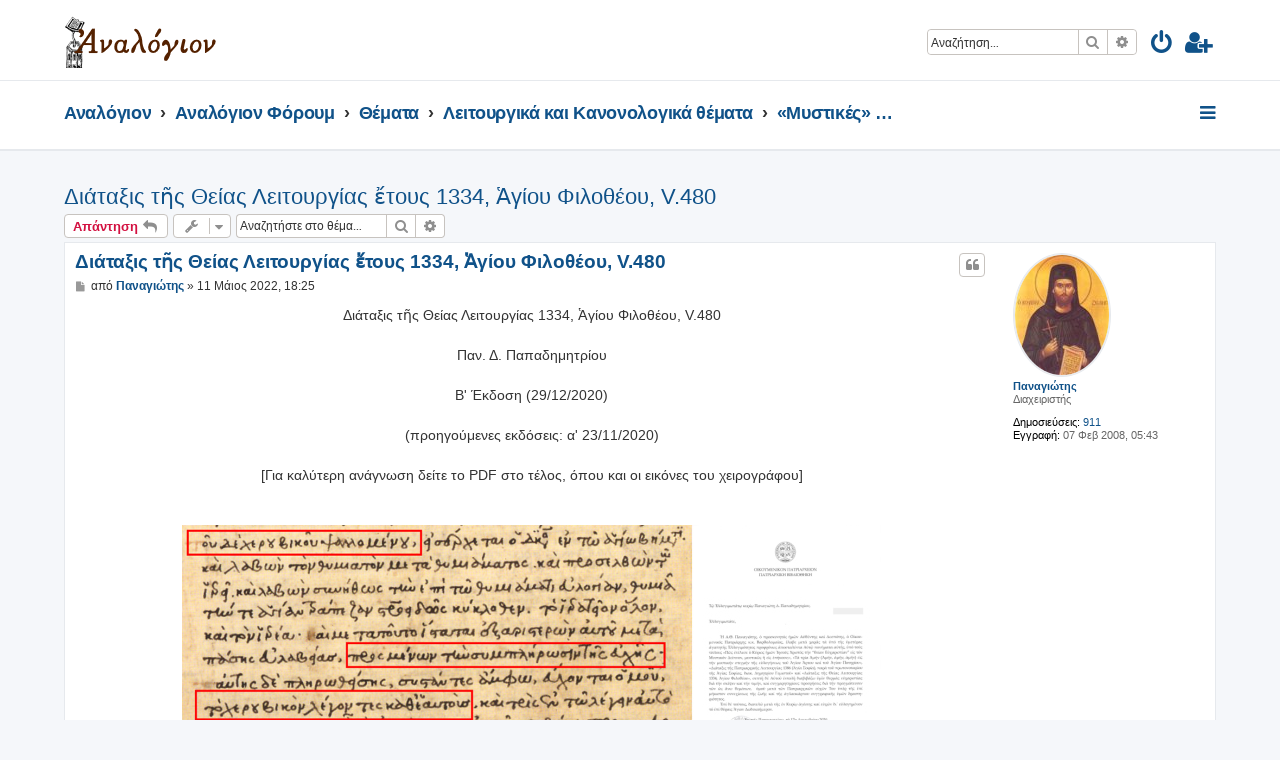

--- FILE ---
content_type: text/html; charset=UTF-8
request_url: https://analogion.gr/forum/viewtopic.php?t=1372&sid=f9a162049dbd05635d40e99202b41e2d
body_size: 12016
content:







<!DOCTYPE html>
<html dir="ltr" lang="el">
<head>
<meta charset="utf-8" />
<meta http-equiv="X-UA-Compatible" content="IE=edge">
<meta name="viewport" content="width=device-width, initial-scale=1" />

<title>Διάταξις τῆς Θείας Λειτουργίας ἔτους 1334, Ἁγίου Φιλοθέου, V.480 - ΑΝΑΛΟΓΙΟΝ</title>

	<link rel="alternate" type="application/atom+xml" title="Τροφοδοσία - ΑΝΑΛΟΓΙΟΝ" href="/forum/app.php/feed?sid=24b92d38f2f04a483ccb802a5bd12c64">		<link rel="alternate" type="application/atom+xml" title="Τροφοδοσία - Όλες τις Δ. Συζητήσεις" href="/forum/app.php/feed/forums?sid=24b92d38f2f04a483ccb802a5bd12c64">	<link rel="alternate" type="application/atom+xml" title="Τροφοδοσία - Νέα Θέματα" href="/forum/app.php/feed/topics?sid=24b92d38f2f04a483ccb802a5bd12c64">	<link rel="alternate" type="application/atom+xml" title="Τροφοδοσία - Ενεργά Θέματα" href="/forum/app.php/feed/topics_active?sid=24b92d38f2f04a483ccb802a5bd12c64">	<link rel="alternate" type="application/atom+xml" title="Τροφοδοσία - Δ. Συζήτηση - «Μυστικές» Ευχές της Θ. Λειτουργίας" href="/forum/app.php/feed/forum/100?sid=24b92d38f2f04a483ccb802a5bd12c64">	<link rel="alternate" type="application/atom+xml" title="Τροφοδοσία - Θέμα - Διάταξις τῆς Θείας Λειτουργίας ἔτους 1334, Ἁγίου Φιλοθέου, V.480" href="/forum/app.php/feed/topic/1372?sid=24b92d38f2f04a483ccb802a5bd12c64">	
	<link rel="canonical" href="https://analogion.gr/forum/viewtopic.php?t=1372">

<!--
	phpBB style name: ProLight
	Based on style:   prosilver (this is the default phpBB3 style)
	Original author:  Tom Beddard ( http://www.subBlue.com/ )
	Modified by:      Ian Bradley ( http://phpbbstyles.oo.gd/ )
-->

<link href="./assets/css/font-awesome.min.css?assets_version=55" rel="stylesheet">
<link href="./styles/prolight/theme/stylesheet.css?assets_version=55" rel="stylesheet">




<!--[if lte IE 9]>
	<link href="./styles/prolight/theme/tweaks.css?assets_version=55" rel="stylesheet">
<![endif]-->

	<link href="./styles/prolight/theme/round_avatars.css?assets_version=55" rel="stylesheet">





</head>
<body id="phpbb" class="nojs notouch section-viewtopic ltr ">


<div class="headerwrap lightheader">
	
	<div id="page-header" class="page-header">
		<div class="headerbar" role="banner">
					<div class="inner">

			<div id="site-description" class="site-description">
				<a id="logo" class="logo" href="http://analogion.gr" title="Αναλόγιον"><span class="site_logo"></span></a>
				<h1 style="display:none">ΑΝΑΛΟΓΙΟΝ</h1>
				<p class="skiplink"><a href="#start_here">Μετάβαση στο περιεχόμενο</a></p>
			</div>

			<div class="lightsearch">
												<div id="search-box" class="search-box search-header responsive-hide" role="search">
					<form action="./search.php?sid=24b92d38f2f04a483ccb802a5bd12c64" method="get" id="search">
					<fieldset>
						<input name="keywords" id="keywords" type="search" maxlength="128" title="Αναζήτηση για λέξεις-κλειδιά" class="inputbox search tiny" size="20" value="" placeholder="Αναζήτηση…" />
						<button class="button button-search" type="submit" title="Αναζήτηση">
							<i class="icon fa-search fa-fw" aria-hidden="true"></i><span class="sr-only">Αναζήτηση</span>
						</button>
						<a href="./search.php?sid=24b92d38f2f04a483ccb802a5bd12c64" class="button button-search-end" title="Ειδική αναζήτηση">
							<i class="icon fa-cog fa-fw" aria-hidden="true"></i><span class="sr-only">Ειδική αναζήτηση</span>
						</a>
						<input type="hidden" name="sid" value="24b92d38f2f04a483ccb802a5bd12c64" />

					</fieldset>
					</form>
				</div>
												
				<ul id="nav-main" class="nav-main linklist" role="menubar">
				
				
									<li class="responsive-show light-responsive-search" style="display:none">
						<a href="./search.php?sid=24b92d38f2f04a483ccb802a5bd12c64" title="Δείτε τις επιλογές ειδικής αναζήτησης" role="menuitem">
							<i class="icon fa-search fa-fw light-large" aria-hidden="true"></i><span class="sr-only">Αναζήτηση</span>
						</a>
					</li>
								
									<li  data-skip-responsive="true">
						<a href="./ucp.php?mode=login&amp;redirect=viewtopic.php%3Ft%3D1372&amp;sid=24b92d38f2f04a483ccb802a5bd12c64" title="Σύνδεση" accesskey="x" role="menuitem" title="Σύνδεση">
							<i class="icon fa-power-off fa-fw light-large" aria-hidden="true"></i>
						</a>
					</li>
											<li data-skip-responsive="true">
							<a href="./ucp.php?mode=register&amp;sid=24b92d38f2f04a483ccb802a5bd12c64" role="menuitem" title="Εγγραφή">
								<i class="icon fa-user-plus fa-fw light-large" aria-hidden="true"></i>
							</a>
						</li>
																		</ul>
				
			</div>

			</div>
					</div>
		
	</div>
</div>
		
<div class="headerwrap lightnav">
	<div class="page-header">
		<div class="headerbar" role="banner">	
				<div class="navbar navbar-top" role="navigation">
	<div class="inner">

	<ul id="nav-main" class="rightside nav-main linklist light-nav-list" role="menubar">

				
						
				
		<li id="quick-links" class="quick-links dropdown-container responsive-menu" data-skip-responsive="true">
			<a href="#" class="dropdown-trigger" title="Γρήγορες συνδέσεις">
				<i class="icon fa-bars fa-fw" aria-hidden="true"></i>
			</a>
			<div class="dropdown">
				<div class="pointer"><div class="pointer-inner"></div></div>
				<ul class="dropdown-contents" role="menu">
					
										
										
											<li class="separator"></li>
																									<li>
								<a href="./search.php?search_id=unanswered&amp;sid=24b92d38f2f04a483ccb802a5bd12c64" role="menuitem">
									<i class="icon fa-file-o fa-fw icon-gray" aria-hidden="true"></i><span>Αναπάντητα θέματα</span>
								</a>
							</li>
							<li>
								<a href="./search.php?search_id=active_topics&amp;sid=24b92d38f2f04a483ccb802a5bd12c64" role="menuitem">
									<i class="icon fa-file-o fa-fw icon-blue" aria-hidden="true"></i><span>Ενεργά θέματα</span>
								</a>
							</li>
							<li class="separator"></li>
							<li>
								<a href="./search.php?sid=24b92d38f2f04a483ccb802a5bd12c64" role="menuitem">
									<i class="icon fa-search fa-fw" aria-hidden="true"></i><span>Αναζήτηση</span>
								</a>
							</li>
					
										<li class="separator"></li>

									</ul>
			</div>
		</li>

	</ul>

	<ul id="nav-breadcrumbs" class="nav-breadcrumbs linklist navlinks light-nav-list" role="menubar">
						
			
		<li class="breadcrumbs" itemscope itemtype="https://schema.org/BreadcrumbList">

							<span class="crumb" itemtype="https://schema.org/ListItem" itemprop="itemListElement" itemscope><a itemprop="item" href="http://analogion.gr" data-navbar-reference="home"><span itemprop="name">Αναλόγιον</span></a><meta itemprop="position" content="1" /></span>
			
							<span class="crumb" itemtype="https://schema.org/ListItem" itemprop="itemListElement" itemscope><a itemprop="item" href="./index.php?sid=24b92d38f2f04a483ccb802a5bd12c64" accesskey="h" data-navbar-reference="index"><span itemprop="name">Αναλόγιον Φόρουμ</span></a><meta itemprop="position" content="2" /></span>

											
								<span class="crumb" itemtype="https://schema.org/ListItem" itemprop="itemListElement" itemscope data-forum-id="24"><a itemprop="item" href="./viewforum.php?f=24&amp;sid=24b92d38f2f04a483ccb802a5bd12c64"><span itemprop="name">Θέματα</span></a><meta itemprop="position" content="3" /></span>
															
								<span class="crumb" itemtype="https://schema.org/ListItem" itemprop="itemListElement" itemscope data-forum-id="74"><a itemprop="item" href="./viewforum.php?f=74&amp;sid=24b92d38f2f04a483ccb802a5bd12c64"><span itemprop="name">Λειτουργικά και Κανονολογικά θέματα</span></a><meta itemprop="position" content="4" /></span>
															
								<span class="crumb" itemtype="https://schema.org/ListItem" itemprop="itemListElement" itemscope data-forum-id="100"><a itemprop="item" href="./viewforum.php?f=100&amp;sid=24b92d38f2f04a483ccb802a5bd12c64"><span itemprop="name">«Μυστικές» Ευχές της Θ. Λειτουργίας</span></a><meta itemprop="position" content="5" /></span>
							
					</li>

	</ul>

	</div>
</div>
		</div>
	</div>
</div>

<div id="wrap" class="wrap">
	<a id="top" class="top-anchor" accesskey="t"></a>

	
	<a id="start_here" class="anchor"></a>
	<div id="page-body" class="page-body" role="main">
		
		
<h2 class="topic-title"><a href="./viewtopic.php?t=1372&amp;sid=24b92d38f2f04a483ccb802a5bd12c64">Διάταξις τῆς Θείας Λειτουργίας ἔτους 1334, Ἁγίου Φιλοθέου, V.480</a></h2>
<!-- NOTE: remove the style="display: none" when you want to have the forum description on the topic body -->



<div class="action-bar bar-top">
	
			<a href="./posting.php?mode=reply&amp;t=1372&amp;sid=24b92d38f2f04a483ccb802a5bd12c64" class="button" title="Δημιουργία απάντησης">
							<span>Απάντηση</span> <i class="icon fa-reply fa-fw" aria-hidden="true"></i>
					</a>
	
			<div class="dropdown-container dropdown-button-control topic-tools">
		<span title="Εργαλεία θέματος" class="button button-secondary dropdown-trigger dropdown-select">
			<i class="icon fa-wrench fa-fw" aria-hidden="true"></i>
			<span class="caret"><i class="icon fa-sort-down fa-fw" aria-hidden="true"></i></span>
		</span>
		<div class="dropdown">
			<div class="pointer"><div class="pointer-inner"></div></div>
			<ul class="dropdown-contents">
																												<li>
					<a href="./viewtopic.php?t=1372&amp;sid=24b92d38f2f04a483ccb802a5bd12c64&amp;view=print" title="Προβολή εκτύπωσης" accesskey="p">
						<i class="icon fa-print fa-fw" aria-hidden="true"></i><span>Προβολή εκτύπωσης</span>
					</a>
				</li>
											</ul>
		</div>
	</div>
	
			<div class="search-box" role="search">
			<form method="get" id="topic-search" action="./search.php?sid=24b92d38f2f04a483ccb802a5bd12c64">
			<fieldset>
				<input class="inputbox search tiny"  type="search" name="keywords" id="search_keywords" size="20" placeholder="Αναζητήστε στο θέμα…" />
				<button class="button button-search" type="submit" title="Αναζήτηση">
					<i class="icon fa-search fa-fw" aria-hidden="true"></i><span class="sr-only">Αναζήτηση</span>
				</button>
				<a href="./search.php?sid=24b92d38f2f04a483ccb802a5bd12c64" class="button button-search-end" title="Ειδική αναζήτηση">
					<i class="icon fa-cog fa-fw" aria-hidden="true"></i><span class="sr-only">Ειδική αναζήτηση</span>
				</a>
				<input type="hidden" name="t" value="1372" />
<input type="hidden" name="sf" value="msgonly" />
<input type="hidden" name="sid" value="24b92d38f2f04a483ccb802a5bd12c64" />

			</fieldset>
			</form>
		</div>
	
			<div class="pagination">
								</div>
		</div>




			<div id="p3000" class="post has-profile bg2">
		<div class="inner">

		<dl class="postprofile" id="profile3000">
			<dt class="has-profile-rank has-avatar">
				<div class="avatar-container">
																<a href="./memberlist.php?mode=viewprofile&amp;u=2&amp;sid=24b92d38f2f04a483ccb802a5bd12c64" class="avatar"><img class="avatar" src="./images/avatars/gallery/Agioi/AgiosIwannhsKoukouzelhs_s.jpg" width="94" height="120" alt="Άβαταρ μέλους" /></a>														</div>
								<a href="./memberlist.php?mode=viewprofile&amp;u=2&amp;sid=24b92d38f2f04a483ccb802a5bd12c64" class="username">Παναγιώτης</a>							</dt>

						<dd class="profile-rank">Διαχειριστής</dd>			
		<dd class="profile-posts"><strong>Δημοσιεύσεις:</strong> <a href="./search.php?author_id=2&amp;sr=posts&amp;sid=24b92d38f2f04a483ccb802a5bd12c64">911</a></dd>		<dd class="profile-joined"><strong>Εγγραφή:</strong> 07 Φεβ 2008, 05:43</dd>		
		
						
						
		</dl>

		<div class="postbody">
						<div id="post_content3000">

						<h3 class="first">
						<a href="./viewtopic.php?p=3000&amp;sid=24b92d38f2f04a483ccb802a5bd12c64#p3000">Διάταξις τῆς Θείας Λειτουργίας ἔτους 1334, Ἁγίου Φιλοθέου, V.480</a>
			</h3>

													<ul class="post-buttons">
																																									<li>
							<a href="./posting.php?mode=quote&amp;p=3000&amp;sid=24b92d38f2f04a483ccb802a5bd12c64" title="Απάντηση με παράθεση" class="button button-icon-only">
								<i class="icon fa-quote-left fa-fw" aria-hidden="true"></i><span class="sr-only">Παράθεση</span>
							</a>
						</li>
														</ul>
							
						<p class="author">
									<a class="unread" href="./viewtopic.php?p=3000&amp;sid=24b92d38f2f04a483ccb802a5bd12c64#p3000" title="Δημοσίευση">
						<i class="icon fa-file fa-fw icon-lightgray icon-md" aria-hidden="true"></i><span class="sr-only">Δημοσίευση</span>
					</a>
								<span class="responsive-hide">από <strong><a href="./memberlist.php?mode=viewprofile&amp;u=2&amp;sid=24b92d38f2f04a483ccb802a5bd12c64" class="username">Παναγιώτης</a></strong> &raquo; </span><time datetime="2022-05-11T15:25:13+00:00">11 Μάιος 2022, 18:25</time>
			</p>
			
			
			
			<div class="content"><span style="display:block;text-align:center">Διάταξις τῆς Θείας Λειτουργίας 1334, Ἁγίου Φιλοθέου, V.480<br>
<br>
Παν. Δ. Παπαδημητρίου<br>
<br>
Β' Έκδοση (29/12/2020)<br>
<br>
(προηγούμενες εκδόσεις: α' 23/11/2020)<br>
<br>
[Για καλύτερη ανάγνωση δείτε το PDF στο τέλος, όπου και οι εικόνες του χειρογράφου]<br>
<br>
<br>
<img src="https://analogion.gr/images/articles/ecclesia/V.480/V.480%20header.jpg" class="postimage" alt="Εικόνα"></span>

<br>
Ἀπὸ τὸ ἄρτι ἐκδοθὲν: Διατάξεις τῆς Θείας Λειτουργίας44, ἡ διάταξις ὑπὸ τοῦ Ἁγίου Φιλοθέου τοῦ Κοκκίνου, Πατριάρχου Κωνσταντινουπόλεως, περιέχον τὰ Χειρόγραφα καὶ τὰ Κείμενα (ΙΔʹ αἰών). Ἐπειδὴ παρακάτω κάνουμε ἐκτενὴ ἀνάλυση, χρησιμοποιήσαμε κυρίως τὰ Κείμενα (Αʹ Τόμος), καὶ συμπεριελάβαμε λίγες φωτογραφίες ἐκ τῶν Χειρογράφων (Βʹ Τόμος).<br>
<br>
Παρατηροῦμε ὅτι τὸ χειρόγραφον δὲν ἀναφέρει, ἀλλὰ «ἀποκρύπτει» τὶς Μυστικὲς Εὐχές, καὶ ἀναφέρει μόνον τὶς Ἐκφωνήσεις τῶν Εὐχῶν. Οἱ Εὐχὲς ὑπονοοῦνται ἀπὸ τὶς Ἐκφωνήσεις. Σημειωθήτω ὅτι οἱ παλαιοὶ ἱερεῖς (ἀκόμη καὶ στὶς μέρες μας ἐν τῷ κόσμῳ) λειτουργοῦσαν καθημερινά, καὶ τὶς Μυστικὲς Εὐχὲς τὶς ἐγνώριζαν ἀπ’ ἔξω45.<br>
<br>
φ. 311<br>
<br>
«Ὁ ἱερεύς· Εὐλογημένη ἡ Βασιλεία τοῦ Πατρὸς καὶ τοῦ Υἱοῦ καὶ τοῦ Ἁγίου Πνεύματος....<br>
[Ὁ διάκονος·] Ἐν εἰρήνῃ τοῦ Κυρίου δεηθῶμεν.... Τῆς Παναγίας, ἀχράντου, ..., Χριστῷ τῷ Θεῷ παραθώμεθα. Ὁ ἱερεὺς τὴν ἐκφώνησιν· Ὅτι πρέπει Σοι πᾶσα...».<br>
<br>
Ἄρα λεγόντων τῶν Εἰρηνικῶν ὑπὸ τοῦ διακόνου, ὁ ἱερεὺς ἀναγινώσκει μυστικῶς τὴν Μυστικὴν Εὐχήν τοῦ Αʹ Ἀντιφώνου. Γιατὶ μυστικῶς; Ἂν ἦταν ἐκφώνως θὰ τὸ ἀνέφερε ῥητῶς μὲ ἐπισήμανση «ἐκφώνως» ἢ «ἐκφωνουμένη», τὴν στιγμὴν ποὺ ἐκφώνως ἀναφέρεται μόνον τὸ ἀκροτελεύτιον τῆς Εὐχῆς.<br>
<br>
φ. 311β<br>
<br>
«.... Πληρωθέντος οὖν τοῦ πρώτου ἀντιφώνου, ...[ὁ διάκονος] αὖθις λέγει· Ἔτι καὶ ἔτι ἐν εἰρήνῃ... Τῆς Παναγίας, ἀχράντου, .... Ὁ ἱερεὺς τὴν ἐκφώνησιν· Ὅτι Σὸν τὸ κράτος...».<br>
«Μετὰ τὸ δεύτερον ἀντίφωνον ὁ διάκονος· Ἔτι καὶ ἔτι ἐν εἰρήνῃ... Τῆς Παναγίας, ἀχράντου, .... Ὁ ἱερεὺς [τὴν ἐκφώνησιν]· Ὅτι ἀγαθὸς καὶ φιλάνθρωπος...».<br>
Ἄρα ὁ ἱερεὺς ἔχει ἀναγνώσει μυστικῶς τὴν ἀντίστοιχον μυστικὴν Εὐχήν (Βʹ καί Γʹ Ἀντιφώνου), εἶτε κατὰ τὴν διάρκεια τοῦ πρώτου/δευτέρου ἀντιφώνου, εἴτε/καὶ κατὰ τὴν διάρκεια τῆς μετ’ αὐτοῦ μικρᾶς Συναπτῆς.<br>
<br>
φ. 311β-312<br>
<br>
«ποιοῦσι τὴν μικρὰν εἴσοδον. ...Καὶ τοῦ διακόνου εἰπόντος ἡρέμα46· Τοῦ Κυρίου δεηθῶμεν, ..., λέγει ὁ ἱερεὺς τὴν Εὐχὴν τῆς Εἰσόδου μυστικῶς. ...Τοῦ τροπαρίου δὲ τοῦ τελευταίου πληρωθέντος παρὰ τῶν ψαλλόντων, ...ὁ διάκονος... λέγει· Σοφία· ὀρθοί».<br>
<br>
φ. 312<br>
<br>
«Ψαλλόντων δὲ τῶν ἔξω τὸ τρισάγιον, ὁ διάκονος ἵσταται πλησίον τοῦ ἱερέως τὴν Εὐχὴν λέγοντος47. Τελεσθείσης δὲ τῆς Εὐχῆς, ὅταν ἀκούσωσι τοὺς ψάλλοντας λέγοντας τό Δόξα...».<br>
<br>
Βλέπουμε ὅτι ἡ Θεία Λειτουργία εἶναι μιὰ ἀρμονικὴ ταυτόχρονη παραλληλία μεταξὺ τῶν μυστικῶς ἀναγινωσκομένων Μυστικῶν Εὐχῶν (ἔνδον τοῦ βήματος), καὶ τῶν ψαλλομένων (ἔξω) παρὰ τῶν ψαλτῶν.<br>
<br>
φ. 312β-313<br>
<br>
«Εἶτα σταθεὶς [ὁ διάκονος] ἐν τῷ συνήθει τόπῳ, ἄρχεται οὕτως· Εἴπωμεν πάντες .... Κύριε παντοκράτορ, .... Ἐπάκουσον καὶ ἐλέησον. Τούτων δὲ λεγομένων47, λέγει ὁ ἱερεὺς τὴν Εὐχὴν τῆς Ἐκτενοῦς ἱκεσίας47. Ὁ δὲ διάκονος συνάπτει ἀδιαστάτως· Ἔτι δεόμεθα ὑπὲρ τῶν εὐσεβεστάτων.... [...]. Ἔτι δεόμεθα καὶ ὑπὲρ πάντων τῶν διακονούντων.... Ὁ ἱερεὺς τὴν ἐκφώνησιν· Ὅτι ἐλεήμων καὶ φιλάνθρωπος Θεὸς ὑπάρχεις...».<br>
<br>
Ὁ ἱερεὺς ἀναγινώσκει μυστικῶς τὴν μυστικὴν Εὐχήν τῆς Ἐκτενοῦς ἱκεσίας, λεγομένων τῶν αἰτήσεων παρὰ τοῦ διακόνου.<br>
<br>
φ. 313<br>
<br>
«Ὁ διάκονος· Εὔξασθε, οἱ κατηχούμενοι, τῷ Κυρίῳ. .... Οἱ κατηχούμενοι, τὰς κεφαλὰς ὑμῶν τῷ Κυρίῳ κλίνατε. Ὁ ἱερεὺς τὴν ἐκφώνησιν· Ἵνα καὶ αὐτοὶ σὺν ἡμῖν δοξάζωσι.... »<br>
Παρομοίως, ὁ ἱερεὺς ἀναγινώσκει μυστικῶς τὴν μυστικὴν Εὐχήν κατηχουμένων, λεγομένων τῶν «κατηχούμενων» αἰτήσεων παρὰ τοῦ διακόνου.<br>
<br>
φ. 313-313β<br>
<br>
«Ὁ διάκονος· Ὅσοι κατηχούμενοι, προέλθετε. .... Ὅσοι πιστοί, ἔτι καὶ ἔτι ἐν εἰρήνῃ τοῦ Κυρίου δεηθῶμεν. Ὑπὲρ τῆς ἄνωθεν εἰρήνης .... Ὑπὲρ τῆς εἰρήνης τοῦ σύμπαντος κόσμου, .... Ὑπὲρ τοῦ ἁγίου οἴκου τούτου.... Ταῦτα δὲ λέγων ὁ διάκονος, βλέπει πρὸς τὸν ἱερέα καὶ ἡνίκα καταλάβῃ ὅτι ἐπλήρωσεν ἐκεῖνος τὴν [Μυστικὴν] Εὐχήν48, εὐθέως λέγει· Σοφία. Ὁ δὲ ἱερεύς· Ὅτι πρέπει Σοι πᾶσα δόξα...».<br>
<br>
«Ταῦτα δὲ λέγων, [ὁ διάκονος], βλέπει πάλιν πρὸς τὸν ἱερέα, καὶ ἡνίκα αἴσθηται αὐτοῦ πληρώσαντος τὴν Εὐχήν48, ὅπου τύχῃ εὐθέως λέγει· Σοφία. Καὶ ὁ ἱερεύς τὴν ἐκφώνησιν· Ὅπως ὑπὸ τοῦ κράτους Σου...».<br>
<br>
Ἄξιον παρατηρήσεως ὅτι οἱ δεήσεις ποὺ ὑπάρχουν μετὰ τὸ Ὅσοι πιστοί, ἔτι καὶ ἔτι τοῦ Κυρίου δεηθῶμεν: Ὑπὲρ τῆς ἄνωθεν εἰρήνης..., Ὑπὲρ τῆς εἰρήνης τοῦ σύμπαντος κόσμου..., Ὑπὲρ τοῦ ἁγίου οἴκου τούτου..., ὅπως καὶ οἱ δεήσεις μετὰ τὴν ἐκφώνησιν· Ὅτι πρέπει Σοι πᾶσα δόξα...: Ἔτι καὶ ἔτι ... Ὑπὲρ τῆς ἁγίας μονῆς ... Ὑπὲρ εὐκρασίας ἀέρων, ..., κλπ., εἶναι διὰ νὰ καλύψουν τὸν χρόνο τῶν Μυστικῶν Εὐχῶν, διὸ καὶ λέγει [τοῦ ἱερέως] πληρώσαντος τὴν εὐχήν, ὅπου τύχῃ [ὁ διάκονος] εὐθέως λέγει· Σοφία. Καὶ ὁ ἱερεύς τὴν ἐκφώνησιν· Ὅπως ὑπὸ τοῦ κράτους Σου... .<br>
<br>
Νομίζουμε, ὅτι - καίτοι δὲν ἀναγράφεται στὴν διάταξιν - καὶ οἱ ἐπαναλαμβανόμενες ἕξ δεήσεις49 πρὸ τοῦ Πάτερ ἡμῶν (στὴν «σημερινὴ» Λειτουργία): Τὴν ἡμέραν πᾶσαν, ..., Ἄγγελον εἰρήνης, ..., μέχρι Χριστιανὰ τὰ τέλη, ..., εἶναι διὰ ὅμοιον λόγον, διὰ νὰ καλύψουν τὸν χρόνον τῆς Μυστικῆς Εὐχῆς· Σοὶ παρακατατιθέμεθα... . Πρβλ. Ἐγκόλπιον Ἀναγνώστου π. Κ. Παπαγιάννη, 2005, σ. 192.<br>
<br>
φ. 313β<br>
<br>
«Τοῦ δὲ Χερουβικοῦ ψαλλομένου, εἰσέρχεται ὁ διάκονος ἐν τῷ ἁγίῳ βήματι, .... Καὶ μετὰ τοῦτο, ἵσταται ἐξ ἀριστερῶν αὐτοῦ [τοῦ ἱερέως] μετὰ πάσης εὐλαβείας, προσμένων τὴν συμπλήρωσιν47 τῆς Εὐχῆς. Ταύτης δὲ πληρωθείσης, συστάντες ἄμφω εὔχονται ὁμοῦ, τὸ χερουβικὸν λέγοντες καθ’ ἑαυτοὺς50 καὶ τρὶς ἐν τῷ λέγει αὐτὸ προσκυνοῦντες. ... [ὁ διάκονος] καθ’ ἑαυτὸν εὐχόμενος50 τό· Ὁ Θεός, ἱλάσθητί μοι τῷ ἁμαρτωλῷ, ...».<br>
<br>
Τοῦ Χερουβικοῦ ψαλλομένου, δὲν ἀκούγεται τίποτα ἀπὸ τὸ Ἱερόν. Κλείνουν τὰ μικρόφωνα τοῦ ἱεροῦ, ὅπως καὶ σὲ ὅλες τὶς μυστικὲς Εὐχές. Μόνον στὶς ἐκφωνήσεις (καὶ ἂν51) ἀνοίγουν τὰ μικρόφωνα τοῦ Ἱεροῦ.<br>
<br>
φ. 314β<br>
<br>
«Καὶ στὰς ἐν τῷ συνήθει τόπῳ λέγει· Πληρώσωμεν τὴν δέησιν ἡμῶν τῷ Κυρίω .... [...] καὶ ἀειπαρθένου Μαρίας .... Καὶ ὁ ἱερεὺς ἐκφωνεῖ· Διὰ τῶν οἰκτιρμῶν...».<br>
<br>
Ὅταν ὁ διάκονος λέγει τὰ Πληρωτικὰ ἔξω, ὁ ἱερεὺς μέσα παράλληλα ἀναγινώσκει μυστικῶς τὴν Μυστικὴν Εὐχήν, διὸ καὶ ἐκφωνεῖ εἰς τὸ τέλος.<br>
<br>
φ. 314β<br>
<br>
«Καὶ ὁ ἱερεὺς ἔνδον ἱστάμενος, ... εὐχόμενος καὶ λέγων καθ’ ἑαυτόν50· Ἀγαπήσω Σε Κύριε, ἡ ἰσχύς μου. ...».<br>
<br>
φ. 315-315β<br>
<br>
«Ὅτε δὲ μέλλει ὁ ἱερεὺς ποιεῖσθαι τὴν ἐπίκλησιν τοῦ Ἁγίου Πνεύματος καὶ τελειοῦν τὰ Ἅγια Δῶρα, ...ὁ διάκονος... ἔρχεται ἐγγύτερον τοῦ ἱερέως. Καὶ προσκυνοῦσιν ἀμφότεροι τρίτον ἔμπροσθεν τῆς ἁγίας τραπέζης, εὐχόμενοι καθ’ ἑαυτούς50.»<br>
<br>
φ. 315β<br>
<br>
«Καὶ ὁ ἱερεύς, ..., λέγει ἠρέμα52· Καὶ ποίησον... . Καὶ ὁ διάκονος· Ἀμήν. ... Καὶ ὁ ἱερεὺς, ... λέγει· Τὸ δὲ ἐν τῷ ποτηρίῳ.... . Καὶ ὁ διάκονος· Ἀμήν. ... Ὁ δὲ ἱερεύς, ... λέγει· Μεταβαλὼν.... Καὶ ὁ διάκονος εἰπών· Ἀμήν, ἀμήν, ...».<br>
<br>
φ. 315β<br>
<br>
«Καὶ ὅταν ἐκφωνήσῃ ὁ ἱερεὺς τό· Ἐξαιρέτως τῆς Παναγίας, ἀχράντου, ὑπερευλογημένης... μνημονεύει καὶ ὁ διάκονος καθ’ ἑαυτὸν50 τῶν τε κτητόρων τῆς μονῆς ...».<br>
<br>
φ. 316β<br>
<br>
«Τοῦ δὲ ἱερέως ἐκφωνήσαντος· Χάριτι καὶ οἰκτιρμοῖς... , ἵσταται ὁ διάκονος καθ’ ἑαυτὸν50 εὐχόμενος καὶ προσέχων τῷ ἱερεῖ τὸν ὀφθαλμόν. Καὶ ὅταν ἴδῃ53 ἐκεῖνον τὴν Εὐχὴν54 συνετελέσαντα καὶ ἀρξάμενον προσκυνεῖν, συμπροσκυνεῖ καὶ αὐτὸς ἐν ᾧ ἵσταται τόπῳ».<br>
<br>
Γιατὶ προσέχει στὰ μάτια τὸν ἱερέα ὁ διάκονος; Γιὰ νὰ καταλάβει πότε θὰ τελειώσει μυστικῶς τὴν Μυστικὴ Εὐχὴ ὁ ἱερεύς, διότι οὔτε καὶ ὁ διάκονος ἀκούει τὴν Εὐχήν! Γιὰ αὐτὸ καὶ λέει: ὅταν ἴδῃ (ὅταν δεῖ), ὄχι ὅταν ἀκούσει.<br>
<br>
φ. 317β<br>
<br>
«Ὁ δὲ ἱερεύς, τοῦτου γινομένου [ψαλλομένου τοῦ Κοινωνικοῦ], ἐπιλέγει τὴν τῆς Εὐχαριστίας Εὐχήν. Εἶτα ... ὁ διάκονος ... λέγων μεγαλοφώνως· Μετὰ φόβου Θεοῦ καὶ πίστεως προσέλθετε».<br>
<br>
 <br>
<br>
Ὑποσημειώσεις<br>
<br>
44 Διατάξεις τῆς Θείας Λειτουργίας κατὰ τὰ Βατοπαιδινὰ Χειρόγραφα τοῦ ΙΔʹ αἰώνα, ἐκδ. Ἱερὰ Μεγίστη Μονὴ Βατοπαιδίου, Ἅγιον Ὄρος 2019.<br>
45 Σύμφωνα μὲ μαρτυρίες. Ἐπίσης, ὑπάρχουν λαϊκοὶ ποὺ τοὺς Χαιρετισμοὺς τοὺς γνωρίζουν ἀπ’ ἔξω. Ὑπάρχει μαρτυρία γιὰ τὸν Ἅγιο Νικηφόρο τὸν Λεπρὸ ὅτι γνώριζε ὅλες τὶς Ἀκολουθίες τοῦ νυχθημέρου, καὶ τὰ Ἀποστολικὰ Ἀναγνώσματα τοῦ ἔτους ἀπ’ ἔξω. Γνώριζα ἱερομόναχο ποὺ τὴν Ἀκολουθία τοῦ Εὐχελαίου ἐγνώριζε ἀπ’ ἔξω (ἐγὼ κρατοῦσα τὸ βιβλίο).<br>
46 Ἡρέμα, ἤτοι μυστικῶς ὡς πρὸς τὸν λαόν.<br>
47 Παράλληλα, τῶν ἔξω ψαλλόντων, ὁ ἱερεὺς μυστικῶς τὰς Εὐχάς. Φαίνεται ξεκάθαρα ἡ ἀρμονικὴ ταυτόχρονη παραλληλία ἱεροψάλτου-ἱεροδιακόνου καὶ ἱερέως. Οἱ μὲν πρώτοι ἔξω τὰ ψαλλόμενα καὶ τὶς Αἰτήσεις εἰς ἐπήκοον τοῦ λαοῦ, ὁ δὲ ἱερέας ἔνδον τοῦ Βήματος μυστικῶς τὰς Μυστικὰς Εὐχάς. Γιατὶ μυστικῶς; Γιατὶ ἀλλιῶς θὰ γίνει χάβρα Ἰουδαίων. Ὁ ἄνθρωπος δὲν μπορεῖ νὰ ἐστιάσει σὲ δύο πηγὲς ἤχου ταυτόχρονα, ὅταν σύμφωνα μὲ τὴν διάταξη οἱ δύο πηγές πρέπει νὰ ἐνεργήσουν ταυτόχρονα καὶ παράλληλα.<br>
48 Γιατὶ κοιτάζει τὸν ἱερέα γιὰ νὰ καταλάβει ὅτι τελείωσε ὁ ἱερεὺς τὴν Εὐχήν; Διότι δὲν τὴν ἀκούει, λέγονται μυστικῶς οἱ Μυστικὲς Εὐχές.<br>
49 Ἔχουν προηγουμένως λεχθεῖ στὰ «Πληρωτικά».<br>
50 Καθ’ ἑαυτόν, καθ’ ἑαυτούς = μυστικῶς πρὸς τρίτους.<br>
51 Ἡ Θεία Λειτουργία ἐθεσπίσθη ἄνευ μικροφώνων. Ἐπειδὴ ὑπάρχει ἡ διαφορὰ μυστικῶς-ἐκφώνως, τὰ μικρόφωνα «ἀλλοιώνουν» τὴν Θ. Λειτουργία, ἀφοῦ ποιοῦν τὰ πάντα ἐκφώνως. Πρό τούτοις δέ, ὁ ἄνθρωπος δὲν μπορεῖ νὰ ἐστιάσει σὲ δύο πηγὲς ἤχου ταυτόχρονα, ὅταν σύμφωνα μὲ τὴν διάταξιν οἱ δύο πηγές πρέπει νὰ ἐνεργήσουν ταυτόχρονα καὶ παράλληλα, ἡ μὲν πηγὴ ἔνδον τοῦ Βήματος, ἡ δὲ ἑτέρα ἔξω τοῦ Βήματος.<br>
52 Ἠρέμα, ἤτοι, ἴσα-ἴσα νὰ ἀκοῦνε αὐτοί, καὶ μυστικῶς πρὸς τοὺς ἔξω.<br>
53 Ἴδη, ὄχι ἀκούσει. Μυστικῶς ἡ μυστικὴ Εὐχὴ παρὰ τοῦ ἱερέως.<br>
54 Πρόκειται διὰ τὴν μυστικὴν Εὐχὴν «Πρόσχες, Κύριε Ἰησοῦ Χριστέ, ὁ Θεὸς ἡμῶν».<br>
<br>
<br>
<strong class="text-strong">PDF διαθέσιμο <a href="https://independent.academia.edu/%CE%A0%CE%94%CE%A0" class="postlink">εδώ</a>, και <a href="https://analogion.gr/typikon/liturgy-articles/258-liturgy-ms-v480-1334" class="postlink">εδώ (Ἀναλόγιον)</a>.</strong><br>
<br>
<a href="https://analogion.gr/typikon/liturgy-articles/269-epistle-ecumenical-201217" class="postlink"><strong class="text-strong">Επιστολή του Οικουμενικού Πατριαρχείου</strong> 17/12/2020</a></div>

			
			
									
													<div id="sig3000" class="signature">Μέγα μὲν τὸ ἀπερισπάστως προσεύχεσθαι· μεῖζον δὲ καὶ τὸ ψάλλειν ἀπερισπάστως</div>			
						</div>

		</div>

				<div class="back2top">
						<a href="#top" class="top" title="Κορυφή">
				<i class="icon fa-chevron-circle-up fa-fw icon-gray" aria-hidden="true"></i>
				<span class="sr-only">Κορυφή</span>
			</a>
					</div>
		
		</div>
	</div>

	

	<div class="action-bar bar-bottom">
	
			<a href="./posting.php?mode=reply&amp;t=1372&amp;sid=24b92d38f2f04a483ccb802a5bd12c64" class="button" title="Δημιουργία απάντησης">
							<span>Απάντηση</span> <i class="icon fa-reply fa-fw" aria-hidden="true"></i>
					</a>
		
		<div class="dropdown-container dropdown-button-control topic-tools">
		<span title="Εργαλεία θέματος" class="button button-secondary dropdown-trigger dropdown-select">
			<i class="icon fa-wrench fa-fw" aria-hidden="true"></i>
			<span class="caret"><i class="icon fa-sort-down fa-fw" aria-hidden="true"></i></span>
		</span>
		<div class="dropdown">
			<div class="pointer"><div class="pointer-inner"></div></div>
			<ul class="dropdown-contents">
																												<li>
					<a href="./viewtopic.php?t=1372&amp;sid=24b92d38f2f04a483ccb802a5bd12c64&amp;view=print" title="Προβολή εκτύπωσης" accesskey="p">
						<i class="icon fa-print fa-fw" aria-hidden="true"></i><span>Προβολή εκτύπωσης</span>
					</a>
				</li>
											</ul>
		</div>
	</div>

	
	
	
			<div class="pagination">
					</div>
	</div>


<div class="action-bar actions-jump">
		<p class="jumpbox-return">
		<a href="./viewforum.php?f=100&amp;sid=24b92d38f2f04a483ccb802a5bd12c64" class="left-box arrow-left" accesskey="r">
			<i class="icon fa-angle-left fa-fw icon-black" aria-hidden="true"></i><span>Επιστροφή στο “«Μυστικές» Ευχές της Θ. Λειτουργίας”</span>
		</a>
	</p>
	
		<div class="jumpbox dropdown-container dropdown-container-right dropdown-up dropdown-left dropdown-button-control" id="jumpbox">
			<span title="Μετάβαση σε" class="button button-secondary dropdown-trigger dropdown-select">
				<span>Μετάβαση σε</span>
				<span class="caret"><i class="icon fa-sort-down fa-fw" aria-hidden="true"></i></span>
			</span>
		<div class="dropdown">
			<div class="pointer"><div class="pointer-inner"></div></div>
			<ul class="dropdown-contents">
																				<li><a href="./viewforum.php?f=21&amp;sid=24b92d38f2f04a483ccb802a5bd12c64" class="jumpbox-cat-link"> <span> Όροι</span></a></li>
																<li><a href="./viewforum.php?f=23&amp;sid=24b92d38f2f04a483ccb802a5bd12c64" class="jumpbox-sub-link"><span class="spacer"></span> <span>&#8627; &nbsp; Όροι Χρήσης, Κανόνες και Συμπεριφορά, Περί του Αναλογίου</span></a></li>
																<li><a href="./viewforum.php?f=37&amp;sid=24b92d38f2f04a483ccb802a5bd12c64" class="jumpbox-sub-link"><span class="spacer"></span><span class="spacer"></span> <span>&#8627; &nbsp; Οδηγίες χρήσης-Ερωτήσεις-Υποδείξεις</span></a></li>
																<li><a href="./viewforum.php?f=33&amp;sid=24b92d38f2f04a483ccb802a5bd12c64" class="jumpbox-sub-link"><span class="spacer"></span><span class="spacer"></span> <span>&#8627; &nbsp; Κυτίον παραπόνων</span></a></li>
																<li><a href="./viewforum.php?f=139&amp;sid=24b92d38f2f04a483ccb802a5bd12c64" class="jumpbox-sub-link"><span class="spacer"></span><span class="spacer"></span> <span>&#8627; &nbsp; Ανακοινώσεις Διαχειριστών</span></a></li>
																<li><a href="./viewforum.php?f=24&amp;sid=24b92d38f2f04a483ccb802a5bd12c64" class="jumpbox-cat-link"> <span> Θέματα</span></a></li>
																<li><a href="./viewforum.php?f=25&amp;sid=24b92d38f2f04a483ccb802a5bd12c64" class="jumpbox-sub-link"><span class="spacer"></span> <span>&#8627; &nbsp; Ψαλμωδία και Ιεροί Κανόνες</span></a></li>
																<li><a href="./viewforum.php?f=74&amp;sid=24b92d38f2f04a483ccb802a5bd12c64" class="jumpbox-sub-link"><span class="spacer"></span> <span>&#8627; &nbsp; Λειτουργικά και Κανονολογικά θέματα</span></a></li>
																<li><a href="./viewforum.php?f=96&amp;sid=24b92d38f2f04a483ccb802a5bd12c64" class="jumpbox-sub-link"><span class="spacer"></span><span class="spacer"></span> <span>&#8627; &nbsp; Τα Ιερά Μυστήρια</span></a></li>
																<li><a href="./viewforum.php?f=98&amp;sid=24b92d38f2f04a483ccb802a5bd12c64" class="jumpbox-sub-link"><span class="spacer"></span><span class="spacer"></span> <span>&#8627; &nbsp; Θεία Λειτουργία</span></a></li>
																<li><a href="./viewforum.php?f=97&amp;sid=24b92d38f2f04a483ccb802a5bd12c64" class="jumpbox-sub-link"><span class="spacer"></span><span class="spacer"></span> <span>&#8627; &nbsp; Λειτουργική αναγέννηση</span></a></li>
																<li><a href="./viewforum.php?f=100&amp;sid=24b92d38f2f04a483ccb802a5bd12c64" class="jumpbox-sub-link"><span class="spacer"></span><span class="spacer"></span> <span>&#8627; &nbsp; «Μυστικές» Ευχές της Θ. Λειτουργίας</span></a></li>
																<li><a href="./viewforum.php?f=95&amp;sid=24b92d38f2f04a483ccb802a5bd12c64" class="jumpbox-sub-link"><span class="spacer"></span><span class="spacer"></span> <span>&#8627; &nbsp; Λειτουργική γλώσσα και μεταφράσεις</span></a></li>
																<li><a href="./viewforum.php?f=146&amp;sid=24b92d38f2f04a483ccb802a5bd12c64" class="jumpbox-sub-link"><span class="spacer"></span><span class="spacer"></span> <span>&#8627; &nbsp; Ιεροί Κανόνες</span></a></li>
																<li><a href="./viewforum.php?f=34&amp;sid=24b92d38f2f04a483ccb802a5bd12c64" class="jumpbox-sub-link"><span class="spacer"></span> <span>&#8627; &nbsp; Υμνολογία</span></a></li>
																<li><a href="./viewforum.php?f=76&amp;sid=24b92d38f2f04a483ccb802a5bd12c64" class="jumpbox-sub-link"><span class="spacer"></span><span class="spacer"></span> <span>&#8627; &nbsp; Λειτουργικά Βιβλία</span></a></li>
																<li><a href="./viewforum.php?f=52&amp;sid=24b92d38f2f04a483ccb802a5bd12c64" class="jumpbox-sub-link"><span class="spacer"></span><span class="spacer"></span> <span>&#8627; &nbsp; Φυλλάδες (Ακολουθίες Αγίων)</span></a></li>
																<li><a href="./viewforum.php?f=148&amp;sid=24b92d38f2f04a483ccb802a5bd12c64" class="jumpbox-sub-link"><span class="spacer"></span><span class="spacer"></span><span class="spacer"></span> <span>&#8627; &nbsp; Ιανουάριος</span></a></li>
																<li><a href="./viewforum.php?f=149&amp;sid=24b92d38f2f04a483ccb802a5bd12c64" class="jumpbox-sub-link"><span class="spacer"></span><span class="spacer"></span><span class="spacer"></span> <span>&#8627; &nbsp; Φεβρουάριος</span></a></li>
																<li><a href="./viewforum.php?f=150&amp;sid=24b92d38f2f04a483ccb802a5bd12c64" class="jumpbox-sub-link"><span class="spacer"></span><span class="spacer"></span><span class="spacer"></span> <span>&#8627; &nbsp; Μάρτιος</span></a></li>
																<li><a href="./viewforum.php?f=151&amp;sid=24b92d38f2f04a483ccb802a5bd12c64" class="jumpbox-sub-link"><span class="spacer"></span><span class="spacer"></span><span class="spacer"></span> <span>&#8627; &nbsp; Απρίλιος</span></a></li>
																<li><a href="./viewforum.php?f=152&amp;sid=24b92d38f2f04a483ccb802a5bd12c64" class="jumpbox-sub-link"><span class="spacer"></span><span class="spacer"></span><span class="spacer"></span> <span>&#8627; &nbsp; Μάϊος</span></a></li>
																<li><a href="./viewforum.php?f=153&amp;sid=24b92d38f2f04a483ccb802a5bd12c64" class="jumpbox-sub-link"><span class="spacer"></span><span class="spacer"></span><span class="spacer"></span> <span>&#8627; &nbsp; Ιούνιος</span></a></li>
																<li><a href="./viewforum.php?f=154&amp;sid=24b92d38f2f04a483ccb802a5bd12c64" class="jumpbox-sub-link"><span class="spacer"></span><span class="spacer"></span><span class="spacer"></span> <span>&#8627; &nbsp; Ιούλιος</span></a></li>
																<li><a href="./viewforum.php?f=155&amp;sid=24b92d38f2f04a483ccb802a5bd12c64" class="jumpbox-sub-link"><span class="spacer"></span><span class="spacer"></span><span class="spacer"></span> <span>&#8627; &nbsp; Αύγουστος</span></a></li>
																<li><a href="./viewforum.php?f=156&amp;sid=24b92d38f2f04a483ccb802a5bd12c64" class="jumpbox-sub-link"><span class="spacer"></span><span class="spacer"></span><span class="spacer"></span> <span>&#8627; &nbsp; Σεπτέμβριος</span></a></li>
																<li><a href="./viewforum.php?f=157&amp;sid=24b92d38f2f04a483ccb802a5bd12c64" class="jumpbox-sub-link"><span class="spacer"></span><span class="spacer"></span><span class="spacer"></span> <span>&#8627; &nbsp; Οκτώβριος</span></a></li>
																<li><a href="./viewforum.php?f=158&amp;sid=24b92d38f2f04a483ccb802a5bd12c64" class="jumpbox-sub-link"><span class="spacer"></span><span class="spacer"></span><span class="spacer"></span> <span>&#8627; &nbsp; Νοέμβριος</span></a></li>
																<li><a href="./viewforum.php?f=159&amp;sid=24b92d38f2f04a483ccb802a5bd12c64" class="jumpbox-sub-link"><span class="spacer"></span><span class="spacer"></span><span class="spacer"></span> <span>&#8627; &nbsp; Δεκέμβριος</span></a></li>
																<li><a href="./viewforum.php?f=165&amp;sid=24b92d38f2f04a483ccb802a5bd12c64" class="jumpbox-sub-link"><span class="spacer"></span><span class="spacer"></span> <span>&#8627; &nbsp; Παρακλητικοί Κανόνες</span></a></li>
																<li><a href="./viewforum.php?f=166&amp;sid=24b92d38f2f04a483ccb802a5bd12c64" class="jumpbox-sub-link"><span class="spacer"></span><span class="spacer"></span> <span>&#8627; &nbsp; Χαιρετισμοί-Εγκώμια</span></a></li>
																<li><a href="./viewforum.php?f=56&amp;sid=24b92d38f2f04a483ccb802a5bd12c64" class="jumpbox-sub-link"><span class="spacer"></span><span class="spacer"></span> <span>&#8627; &nbsp; Διορθωτέα και μη</span></a></li>
																<li><a href="./viewforum.php?f=17&amp;sid=24b92d38f2f04a483ccb802a5bd12c64" class="jumpbox-sub-link"><span class="spacer"></span> <span>&#8627; &nbsp; Τυπικόν</span></a></li>
																<li><a href="./viewforum.php?f=176&amp;sid=24b92d38f2f04a483ccb802a5bd12c64" class="jumpbox-sub-link"><span class="spacer"></span><span class="spacer"></span> <span>&#8627; &nbsp; Βιβλία Τυπικού</span></a></li>
																<li><a href="./viewforum.php?f=177&amp;sid=24b92d38f2f04a483ccb802a5bd12c64" class="jumpbox-sub-link"><span class="spacer"></span><span class="spacer"></span> <span>&#8627; &nbsp; Ετήσια Τυπικά</span></a></li>
																<li><a href="./viewforum.php?f=59&amp;sid=24b92d38f2f04a483ccb802a5bd12c64" class="jumpbox-sub-link"><span class="spacer"></span><span class="spacer"></span> <span>&#8627; &nbsp; Τυπικόν Εσπερινού</span></a></li>
																<li><a href="./viewforum.php?f=57&amp;sid=24b92d38f2f04a483ccb802a5bd12c64" class="jumpbox-sub-link"><span class="spacer"></span><span class="spacer"></span> <span>&#8627; &nbsp; Τυπικόν Όρθρου</span></a></li>
																<li><a href="./viewforum.php?f=58&amp;sid=24b92d38f2f04a483ccb802a5bd12c64" class="jumpbox-sub-link"><span class="spacer"></span><span class="spacer"></span> <span>&#8627; &nbsp; Τυπικόν θείας Λειτουργίας</span></a></li>
																<li><a href="./viewforum.php?f=50&amp;sid=24b92d38f2f04a483ccb802a5bd12c64" class="jumpbox-sub-link"><span class="spacer"></span><span class="spacer"></span> <span>&#8627; &nbsp; Τριώδιον</span></a></li>
																<li><a href="./viewforum.php?f=51&amp;sid=24b92d38f2f04a483ccb802a5bd12c64" class="jumpbox-sub-link"><span class="spacer"></span><span class="spacer"></span> <span>&#8627; &nbsp; Πεντηκοστάριον</span></a></li>
																<li><a href="./viewforum.php?f=36&amp;sid=24b92d38f2f04a483ccb802a5bd12c64" class="jumpbox-sub-link"><span class="spacer"></span><span class="spacer"></span> <span>&#8627; &nbsp; Άγραφο Τυπικόν</span></a></li>
																<li><a href="./viewforum.php?f=85&amp;sid=24b92d38f2f04a483ccb802a5bd12c64" class="jumpbox-sub-link"><span class="spacer"></span><span class="spacer"></span> <span>&#8627; &nbsp; Τυπικόν Πατριαρχείου Ιεροσολύμων</span></a></li>
																<li><a href="./viewforum.php?f=101&amp;sid=24b92d38f2f04a483ccb802a5bd12c64" class="jumpbox-sub-link"><span class="spacer"></span><span class="spacer"></span> <span>&#8627; &nbsp; Νηστεία και Κατάλυσις</span></a></li>
																<li><a href="./viewforum.php?f=178&amp;sid=24b92d38f2f04a483ccb802a5bd12c64" class="jumpbox-sub-link"><span class="spacer"></span><span class="spacer"></span> <span>&#8627; &nbsp; Χειρόγραφα</span></a></li>
																<li><a href="./viewforum.php?f=15&amp;sid=24b92d38f2f04a483ccb802a5bd12c64" class="jumpbox-sub-link"><span class="spacer"></span> <span>&#8627; &nbsp; Θεωρία και Πράξη της Ψαλτικής Τέχνης</span></a></li>
																<li><a href="./viewforum.php?f=145&amp;sid=24b92d38f2f04a483ccb802a5bd12c64" class="jumpbox-sub-link"><span class="spacer"></span><span class="spacer"></span> <span>&#8627; &nbsp; Θεωρητικά Βιβλία</span></a></li>
																<li><a href="./viewforum.php?f=38&amp;sid=24b92d38f2f04a483ccb802a5bd12c64" class="jumpbox-sub-link"><span class="spacer"></span><span class="spacer"></span> <span>&#8627; &nbsp; Χρόνος και Ρυθμός</span></a></li>
																<li><a href="./viewforum.php?f=49&amp;sid=24b92d38f2f04a483ccb802a5bd12c64" class="jumpbox-sub-link"><span class="spacer"></span><span class="spacer"></span> <span>&#8627; &nbsp; Γένη των Ήχων</span></a></li>
																<li><a href="./viewforum.php?f=39&amp;sid=24b92d38f2f04a483ccb802a5bd12c64" class="jumpbox-sub-link"><span class="spacer"></span><span class="spacer"></span> <span>&#8627; &nbsp; Ήχος α'</span></a></li>
																<li><a href="./viewforum.php?f=40&amp;sid=24b92d38f2f04a483ccb802a5bd12c64" class="jumpbox-sub-link"><span class="spacer"></span><span class="spacer"></span> <span>&#8627; &nbsp; Ήχος β'</span></a></li>
																<li><a href="./viewforum.php?f=41&amp;sid=24b92d38f2f04a483ccb802a5bd12c64" class="jumpbox-sub-link"><span class="spacer"></span><span class="spacer"></span> <span>&#8627; &nbsp; Ήχος γ'</span></a></li>
																<li><a href="./viewforum.php?f=42&amp;sid=24b92d38f2f04a483ccb802a5bd12c64" class="jumpbox-sub-link"><span class="spacer"></span><span class="spacer"></span> <span>&#8627; &nbsp; Ήχος δ'</span></a></li>
																<li><a href="./viewforum.php?f=43&amp;sid=24b92d38f2f04a483ccb802a5bd12c64" class="jumpbox-sub-link"><span class="spacer"></span><span class="spacer"></span> <span>&#8627; &nbsp; Ήχος πλ. α'</span></a></li>
																<li><a href="./viewforum.php?f=44&amp;sid=24b92d38f2f04a483ccb802a5bd12c64" class="jumpbox-sub-link"><span class="spacer"></span><span class="spacer"></span> <span>&#8627; &nbsp; Ήχος πλ. β'</span></a></li>
																<li><a href="./viewforum.php?f=45&amp;sid=24b92d38f2f04a483ccb802a5bd12c64" class="jumpbox-sub-link"><span class="spacer"></span><span class="spacer"></span> <span>&#8627; &nbsp; Ήχος βαρύς</span></a></li>
																<li><a href="./viewforum.php?f=46&amp;sid=24b92d38f2f04a483ccb802a5bd12c64" class="jumpbox-sub-link"><span class="spacer"></span><span class="spacer"></span> <span>&#8627; &nbsp; Ήχος πλ. δ'</span></a></li>
																<li><a href="./viewforum.php?f=47&amp;sid=24b92d38f2f04a483ccb802a5bd12c64" class="jumpbox-sub-link"><span class="spacer"></span><span class="spacer"></span> <span>&#8627; &nbsp; Ορθογραφία</span></a></li>
																<li><a href="./viewforum.php?f=93&amp;sid=24b92d38f2f04a483ccb802a5bd12c64" class="jumpbox-sub-link"><span class="spacer"></span><span class="spacer"></span> <span>&#8627; &nbsp; Αρχαία (Βυζαντινή) Μουσική Γραφή και Θεωρία</span></a></li>
																<li><a href="./viewforum.php?f=141&amp;sid=24b92d38f2f04a483ccb802a5bd12c64" class="jumpbox-sub-link"><span class="spacer"></span><span class="spacer"></span> <span>&#8627; &nbsp; Αρχαία Ελληνική Μουσική Θεωρία</span></a></li>
																<li><a href="./viewforum.php?f=175&amp;sid=24b92d38f2f04a483ccb802a5bd12c64" class="jumpbox-sub-link"><span class="spacer"></span><span class="spacer"></span> <span>&#8627; &nbsp; Ευρωπαϊκή Μουσική</span></a></li>
																<li><a href="./viewforum.php?f=35&amp;sid=24b92d38f2f04a483ccb802a5bd12c64" class="jumpbox-sub-link"><span class="spacer"></span> <span>&#8627; &nbsp; Μαθηματικά, Μουσική, Ακουστική και Κλίμακες</span></a></li>
																<li><a href="./viewforum.php?f=31&amp;sid=24b92d38f2f04a483ccb802a5bd12c64" class="jumpbox-sub-link"><span class="spacer"></span> <span>&#8627; &nbsp; Αρχεία Ήχου και Βίντεο</span></a></li>
																<li><a href="./viewforum.php?f=107&amp;sid=24b92d38f2f04a483ccb802a5bd12c64" class="jumpbox-sub-link"><span class="spacer"></span><span class="spacer"></span> <span>&#8627; &nbsp; Πατριαρχικοί</span></a></li>
																<li><a href="./viewforum.php?f=117&amp;sid=24b92d38f2f04a483ccb802a5bd12c64" class="jumpbox-sub-link"><span class="spacer"></span><span class="spacer"></span><span class="spacer"></span> <span>&#8627; &nbsp; Αστέρης Λεωνίδας</span></a></li>
																<li><a href="./viewforum.php?f=116&amp;sid=24b92d38f2f04a483ccb802a5bd12c64" class="jumpbox-sub-link"><span class="spacer"></span><span class="spacer"></span><span class="spacer"></span> <span>&#8627; &nbsp; Παππάς Μιλτιάδης</span></a></li>
																<li><a href="./viewforum.php?f=129&amp;sid=24b92d38f2f04a483ccb802a5bd12c64" class="jumpbox-sub-link"><span class="spacer"></span><span class="spacer"></span><span class="spacer"></span> <span>&#8627; &nbsp; Παϊκόπουλος Δημοσθένης</span></a></li>
																<li><a href="./viewforum.php?f=115&amp;sid=24b92d38f2f04a483ccb802a5bd12c64" class="jumpbox-sub-link"><span class="spacer"></span><span class="spacer"></span><span class="spacer"></span> <span>&#8627; &nbsp; Πρίγγος Κωνσταντίνος (1892-1964)</span></a></li>
																<li><a href="./viewforum.php?f=108&amp;sid=24b92d38f2f04a483ccb802a5bd12c64" class="jumpbox-sub-link"><span class="spacer"></span><span class="spacer"></span><span class="spacer"></span> <span>&#8627; &nbsp; Στανίτσας Θρασύβουλος (1910-1987)</span></a></li>
																<li><a href="./viewforum.php?f=72&amp;sid=24b92d38f2f04a483ccb802a5bd12c64" class="jumpbox-sub-link"><span class="spacer"></span><span class="spacer"></span> <span>&#8627; &nbsp; Ιεροψάλτες</span></a></li>
																<li><a href="./viewforum.php?f=125&amp;sid=24b92d38f2f04a483ccb802a5bd12c64" class="jumpbox-sub-link"><span class="spacer"></span><span class="spacer"></span><span class="spacer"></span> <span>&#8627; &nbsp; Αθανασίου Ιωάννης</span></a></li>
																<li><a href="./viewforum.php?f=113&amp;sid=24b92d38f2f04a483ccb802a5bd12c64" class="jumpbox-sub-link"><span class="spacer"></span><span class="spacer"></span><span class="spacer"></span> <span>&#8627; &nbsp; Βουγιουκλής Αθανάσιος</span></a></li>
																<li><a href="./viewforum.php?f=123&amp;sid=24b92d38f2f04a483ccb802a5bd12c64" class="jumpbox-sub-link"><span class="spacer"></span><span class="spacer"></span><span class="spacer"></span> <span>&#8627; &nbsp; Βουρλής Αθανάσιος</span></a></li>
																<li><a href="./viewforum.php?f=130&amp;sid=24b92d38f2f04a483ccb802a5bd12c64" class="jumpbox-sub-link"><span class="spacer"></span><span class="spacer"></span><span class="spacer"></span> <span>&#8627; &nbsp; Γκίνης Θεόφιλος</span></a></li>
																<li><a href="./viewforum.php?f=127&amp;sid=24b92d38f2f04a483ccb802a5bd12c64" class="jumpbox-sub-link"><span class="spacer"></span><span class="spacer"></span><span class="spacer"></span> <span>&#8627; &nbsp; Δαρλάσης Γεώργιος</span></a></li>
																<li><a href="./viewforum.php?f=128&amp;sid=24b92d38f2f04a483ccb802a5bd12c64" class="jumpbox-sub-link"><span class="spacer"></span><span class="spacer"></span><span class="spacer"></span> <span>&#8627; &nbsp; Δασκαλούδης Κυριαζής</span></a></li>
																<li><a href="./viewforum.php?f=136&amp;sid=24b92d38f2f04a483ccb802a5bd12c64" class="jumpbox-sub-link"><span class="spacer"></span><span class="spacer"></span><span class="spacer"></span> <span>&#8627; &nbsp; Καλπακίδης Δημήτριος</span></a></li>
																<li><a href="./viewforum.php?f=143&amp;sid=24b92d38f2f04a483ccb802a5bd12c64" class="jumpbox-sub-link"><span class="spacer"></span><span class="spacer"></span><span class="spacer"></span> <span>&#8627; &nbsp; Καραμπάσης Δανιήλ</span></a></li>
																<li><a href="./viewforum.php?f=114&amp;sid=24b92d38f2f04a483ccb802a5bd12c64" class="jumpbox-sub-link"><span class="spacer"></span><span class="spacer"></span><span class="spacer"></span> <span>&#8627; &nbsp; Καστρινάκης Ιωάννης</span></a></li>
																<li><a href="./viewforum.php?f=110&amp;sid=24b92d38f2f04a483ccb802a5bd12c64" class="jumpbox-sub-link"><span class="spacer"></span><span class="spacer"></span><span class="spacer"></span> <span>&#8627; &nbsp; Κετσετζής Φώτιος</span></a></li>
																<li><a href="./viewforum.php?f=137&amp;sid=24b92d38f2f04a483ccb802a5bd12c64" class="jumpbox-sub-link"><span class="spacer"></span><span class="spacer"></span><span class="spacer"></span> <span>&#8627; &nbsp; Κομπίτσης Απόστολος</span></a></li>
																<li><a href="./viewforum.php?f=111&amp;sid=24b92d38f2f04a483ccb802a5bd12c64" class="jumpbox-sub-link"><span class="spacer"></span><span class="spacer"></span><span class="spacer"></span> <span>&#8627; &nbsp; Κορδάκης Νικόλαος</span></a></li>
																<li><a href="./viewforum.php?f=132&amp;sid=24b92d38f2f04a483ccb802a5bd12c64" class="jumpbox-sub-link"><span class="spacer"></span><span class="spacer"></span><span class="spacer"></span> <span>&#8627; &nbsp; Λιναρδάκης Ευάγγελος</span></a></li>
																<li><a href="./viewforum.php?f=120&amp;sid=24b92d38f2f04a483ccb802a5bd12c64" class="jumpbox-sub-link"><span class="spacer"></span><span class="spacer"></span><span class="spacer"></span> <span>&#8627; &nbsp; Μανουσέλης Κωνσταντίνος</span></a></li>
																<li><a href="./viewforum.php?f=121&amp;sid=24b92d38f2f04a483ccb802a5bd12c64" class="jumpbox-sub-link"><span class="spacer"></span><span class="spacer"></span><span class="spacer"></span> <span>&#8627; &nbsp; π. Μέζης Νικόλαος</span></a></li>
																<li><a href="./viewforum.php?f=133&amp;sid=24b92d38f2f04a483ccb802a5bd12c64" class="jumpbox-sub-link"><span class="spacer"></span><span class="spacer"></span><span class="spacer"></span> <span>&#8627; &nbsp; Μιχαλάκης Γεώργιος</span></a></li>
																<li><a href="./viewforum.php?f=134&amp;sid=24b92d38f2f04a483ccb802a5bd12c64" class="jumpbox-sub-link"><span class="spacer"></span><span class="spacer"></span><span class="spacer"></span> <span>&#8627; &nbsp; Μπιλάλης Κωνσταντίνος</span></a></li>
																<li><a href="./viewforum.php?f=138&amp;sid=24b92d38f2f04a483ccb802a5bd12c64" class="jumpbox-sub-link"><span class="spacer"></span><span class="spacer"></span><span class="spacer"></span> <span>&#8627; &nbsp; Μπουσδέκης Κωνσταντίνος</span></a></li>
																<li><a href="./viewforum.php?f=109&amp;sid=24b92d38f2f04a483ccb802a5bd12c64" class="jumpbox-sub-link"><span class="spacer"></span><span class="spacer"></span><span class="spacer"></span> <span>&#8627; &nbsp; Νεραντζής Δημήτριος</span></a></li>
																<li><a href="./viewforum.php?f=122&amp;sid=24b92d38f2f04a483ccb802a5bd12c64" class="jumpbox-sub-link"><span class="spacer"></span><span class="spacer"></span><span class="spacer"></span> <span>&#8627; &nbsp; Νταραβάνογλου Γρηγόρης</span></a></li>
																<li><a href="./viewforum.php?f=119&amp;sid=24b92d38f2f04a483ccb802a5bd12c64" class="jumpbox-sub-link"><span class="spacer"></span><span class="spacer"></span><span class="spacer"></span> <span>&#8627; &nbsp; Ξουπάς Πασχάλης</span></a></li>
																<li><a href="./viewforum.php?f=124&amp;sid=24b92d38f2f04a483ccb802a5bd12c64" class="jumpbox-sub-link"><span class="spacer"></span><span class="spacer"></span><span class="spacer"></span> <span>&#8627; &nbsp; Παϊβανάς Αθανάσιος</span></a></li>
																<li><a href="./viewforum.php?f=112&amp;sid=24b92d38f2f04a483ccb802a5bd12c64" class="jumpbox-sub-link"><span class="spacer"></span><span class="spacer"></span><span class="spacer"></span> <span>&#8627; &nbsp; Πήλιουρας Σταύρος</span></a></li>
																<li><a href="./viewforum.php?f=126&amp;sid=24b92d38f2f04a483ccb802a5bd12c64" class="jumpbox-sub-link"><span class="spacer"></span><span class="spacer"></span><span class="spacer"></span> <span>&#8627; &nbsp; Πλαΐτης Αντώνιος</span></a></li>
																<li><a href="./viewforum.php?f=118&amp;sid=24b92d38f2f04a483ccb802a5bd12c64" class="jumpbox-sub-link"><span class="spacer"></span><span class="spacer"></span><span class="spacer"></span> <span>&#8627; &nbsp; π. Πυτιρίνης Χρήστος</span></a></li>
																<li><a href="./viewforum.php?f=131&amp;sid=24b92d38f2f04a483ccb802a5bd12c64" class="jumpbox-sub-link"><span class="spacer"></span><span class="spacer"></span><span class="spacer"></span> <span>&#8627; &nbsp; Ταλιαδώρος Χαρίλαος</span></a></li>
																<li><a href="./viewforum.php?f=135&amp;sid=24b92d38f2f04a483ccb802a5bd12c64" class="jumpbox-sub-link"><span class="spacer"></span><span class="spacer"></span><span class="spacer"></span> <span>&#8627; &nbsp; Τσακίρογλου Χρήστος</span></a></li>
																<li><a href="./viewforum.php?f=105&amp;sid=24b92d38f2f04a483ccb802a5bd12c64" class="jumpbox-sub-link"><span class="spacer"></span><span class="spacer"></span> <span>&#8627; &nbsp; Αγιορείτες</span></a></li>
																<li><a href="./viewforum.php?f=77&amp;sid=24b92d38f2f04a483ccb802a5bd12c64" class="jumpbox-sub-link"><span class="spacer"></span><span class="spacer"></span> <span>&#8627; &nbsp; Χορωδίες</span></a></li>
																<li><a href="./viewforum.php?f=162&amp;sid=24b92d38f2f04a483ccb802a5bd12c64" class="jumpbox-sub-link"><span class="spacer"></span><span class="spacer"></span><span class="spacer"></span> <span>&#8627; &nbsp; Βυζαντινή Χορωδία Δήμου Ηρακλείου</span></a></li>
																<li><a href="./viewforum.php?f=160&amp;sid=24b92d38f2f04a483ccb802a5bd12c64" class="jumpbox-sub-link"><span class="spacer"></span><span class="spacer"></span><span class="spacer"></span> <span>&#8627; &nbsp; Βυζαντινός Χορός Χανίων (Ιω. Καστρινάκης)</span></a></li>
																<li><a href="./viewforum.php?f=161&amp;sid=24b92d38f2f04a483ccb802a5bd12c64" class="jumpbox-sub-link"><span class="spacer"></span><span class="spacer"></span><span class="spacer"></span> <span>&#8627; &nbsp; Εργαστήρι Ψαλτικής (Αθ. Παϊβανάς)</span></a></li>
																<li><a href="./viewforum.php?f=163&amp;sid=24b92d38f2f04a483ccb802a5bd12c64" class="jumpbox-sub-link"><span class="spacer"></span><span class="spacer"></span><span class="spacer"></span> <span>&#8627; &nbsp; Χορωδία Αθανασίου Πέττα</span></a></li>
																<li><a href="./viewforum.php?f=164&amp;sid=24b92d38f2f04a483ccb802a5bd12c64" class="jumpbox-sub-link"><span class="spacer"></span><span class="spacer"></span><span class="spacer"></span> <span>&#8627; &nbsp; Χορωδία Θεοδώρου Βασιλικού</span></a></li>
																<li><a href="./viewforum.php?f=104&amp;sid=24b92d38f2f04a483ccb802a5bd12c64" class="jumpbox-sub-link"><span class="spacer"></span><span class="spacer"></span> <span>&#8627; &nbsp; Ακολουθίες</span></a></li>
																<li><a href="./viewforum.php?f=61&amp;sid=24b92d38f2f04a483ccb802a5bd12c64" class="jumpbox-sub-link"><span class="spacer"></span><span class="spacer"></span><span class="spacer"></span> <span>&#8627; &nbsp; Εσπερινός</span></a></li>
																<li><a href="./viewforum.php?f=62&amp;sid=24b92d38f2f04a483ccb802a5bd12c64" class="jumpbox-sub-link"><span class="spacer"></span><span class="spacer"></span><span class="spacer"></span> <span>&#8627; &nbsp; Όρθρος</span></a></li>
																<li><a href="./viewforum.php?f=63&amp;sid=24b92d38f2f04a483ccb802a5bd12c64" class="jumpbox-sub-link"><span class="spacer"></span><span class="spacer"></span><span class="spacer"></span> <span>&#8627; &nbsp; Θεία Λειτουργία</span></a></li>
																<li><a href="./viewforum.php?f=169&amp;sid=24b92d38f2f04a483ccb802a5bd12c64" class="jumpbox-sub-link"><span class="spacer"></span><span class="spacer"></span><span class="spacer"></span><span class="spacer"></span> <span>&#8627; &nbsp; Ήχος α'</span></a></li>
																<li><a href="./viewforum.php?f=170&amp;sid=24b92d38f2f04a483ccb802a5bd12c64" class="jumpbox-sub-link"><span class="spacer"></span><span class="spacer"></span><span class="spacer"></span><span class="spacer"></span> <span>&#8627; &nbsp; Ήχος β'</span></a></li>
																<li><a href="./viewforum.php?f=171&amp;sid=24b92d38f2f04a483ccb802a5bd12c64" class="jumpbox-sub-link"><span class="spacer"></span><span class="spacer"></span><span class="spacer"></span><span class="spacer"></span> <span>&#8627; &nbsp; Ήχος γ'</span></a></li>
																<li><a href="./viewforum.php?f=167&amp;sid=24b92d38f2f04a483ccb802a5bd12c64" class="jumpbox-sub-link"><span class="spacer"></span><span class="spacer"></span><span class="spacer"></span><span class="spacer"></span> <span>&#8627; &nbsp; Ήχος δ'</span></a></li>
																<li><a href="./viewforum.php?f=172&amp;sid=24b92d38f2f04a483ccb802a5bd12c64" class="jumpbox-sub-link"><span class="spacer"></span><span class="spacer"></span><span class="spacer"></span><span class="spacer"></span> <span>&#8627; &nbsp; Ήχος πλ. α'</span></a></li>
																<li><a href="./viewforum.php?f=173&amp;sid=24b92d38f2f04a483ccb802a5bd12c64" class="jumpbox-sub-link"><span class="spacer"></span><span class="spacer"></span><span class="spacer"></span><span class="spacer"></span> <span>&#8627; &nbsp; Ήχος πλ. β'</span></a></li>
																<li><a href="./viewforum.php?f=174&amp;sid=24b92d38f2f04a483ccb802a5bd12c64" class="jumpbox-sub-link"><span class="spacer"></span><span class="spacer"></span><span class="spacer"></span><span class="spacer"></span> <span>&#8627; &nbsp; Ήχος βαρύς</span></a></li>
																<li><a href="./viewforum.php?f=168&amp;sid=24b92d38f2f04a483ccb802a5bd12c64" class="jumpbox-sub-link"><span class="spacer"></span><span class="spacer"></span><span class="spacer"></span><span class="spacer"></span> <span>&#8627; &nbsp; Ήχος πλ. δ'</span></a></li>
																<li><a href="./viewforum.php?f=64&amp;sid=24b92d38f2f04a483ccb802a5bd12c64" class="jumpbox-sub-link"><span class="spacer"></span><span class="spacer"></span><span class="spacer"></span> <span>&#8627; &nbsp; Μηναία</span></a></li>
																<li><a href="./viewforum.php?f=88&amp;sid=24b92d38f2f04a483ccb802a5bd12c64" class="jumpbox-sub-link"><span class="spacer"></span><span class="spacer"></span><span class="spacer"></span><span class="spacer"></span> <span>&#8627; &nbsp; Μηναίον Ιανουαρίου</span></a></li>
																<li><a href="./viewforum.php?f=89&amp;sid=24b92d38f2f04a483ccb802a5bd12c64" class="jumpbox-sub-link"><span class="spacer"></span><span class="spacer"></span><span class="spacer"></span><span class="spacer"></span> <span>&#8627; &nbsp; Μηναίον Φεβρουαρίου</span></a></li>
																<li><a href="./viewforum.php?f=90&amp;sid=24b92d38f2f04a483ccb802a5bd12c64" class="jumpbox-sub-link"><span class="spacer"></span><span class="spacer"></span><span class="spacer"></span><span class="spacer"></span> <span>&#8627; &nbsp; Μηναίον Δεκεμβρίου</span></a></li>
																<li><a href="./viewforum.php?f=103&amp;sid=24b92d38f2f04a483ccb802a5bd12c64" class="jumpbox-sub-link"><span class="spacer"></span><span class="spacer"></span><span class="spacer"></span><span class="spacer"></span> <span>&#8627; &nbsp; Μηναίον Αυγούστου</span></a></li>
																<li><a href="./viewforum.php?f=65&amp;sid=24b92d38f2f04a483ccb802a5bd12c64" class="jumpbox-sub-link"><span class="spacer"></span><span class="spacer"></span><span class="spacer"></span> <span>&#8627; &nbsp; Τριώδιον</span></a></li>
																<li><a href="./viewforum.php?f=66&amp;sid=24b92d38f2f04a483ccb802a5bd12c64" class="jumpbox-sub-link"><span class="spacer"></span><span class="spacer"></span><span class="spacer"></span> <span>&#8627; &nbsp; Μεγ. Εβδομάς</span></a></li>
																<li><a href="./viewforum.php?f=83&amp;sid=24b92d38f2f04a483ccb802a5bd12c64" class="jumpbox-sub-link"><span class="spacer"></span><span class="spacer"></span><span class="spacer"></span> <span>&#8627; &nbsp; Παρακλήσεις</span></a></li>
																<li><a href="./viewforum.php?f=106&amp;sid=24b92d38f2f04a483ccb802a5bd12c64" class="jumpbox-sub-link"><span class="spacer"></span><span class="spacer"></span><span class="spacer"></span> <span>&#8627; &nbsp; Πεντηκοστάριον</span></a></li>
																<li><a href="./viewforum.php?f=73&amp;sid=24b92d38f2f04a483ccb802a5bd12c64" class="jumpbox-sub-link"><span class="spacer"></span><span class="spacer"></span> <span>&#8627; &nbsp; Ραδιοφωνικές Εκπομπές</span></a></li>
																<li><a href="./viewforum.php?f=67&amp;sid=24b92d38f2f04a483ccb802a5bd12c64" class="jumpbox-sub-link"><span class="spacer"></span><span class="spacer"></span><span class="spacer"></span> <span>&#8627; &nbsp; Πεντηκοστάριον</span></a></li>
																<li><a href="./viewforum.php?f=140&amp;sid=24b92d38f2f04a483ccb802a5bd12c64" class="jumpbox-sub-link"><span class="spacer"></span><span class="spacer"></span> <span>&#8627; &nbsp; Μαθήματα Βυζαντινής Μουσικής</span></a></li>
																<li><a href="./viewforum.php?f=30&amp;sid=24b92d38f2f04a483ccb802a5bd12c64" class="jumpbox-sub-link"><span class="spacer"></span> <span>&#8627; &nbsp; Μουσικά Κείμενα</span></a></li>
																<li><a href="./viewforum.php?f=91&amp;sid=24b92d38f2f04a483ccb802a5bd12c64" class="jumpbox-sub-link"><span class="spacer"></span><span class="spacer"></span> <span>&#8627; &nbsp; Μουσικά Βιβλία</span></a></li>
																<li><a href="./viewforum.php?f=68&amp;sid=24b92d38f2f04a483ccb802a5bd12c64" class="jumpbox-sub-link"><span class="spacer"></span><span class="spacer"></span> <span>&#8627; &nbsp; Εσπερινός</span></a></li>
																<li><a href="./viewforum.php?f=55&amp;sid=24b92d38f2f04a483ccb802a5bd12c64" class="jumpbox-sub-link"><span class="spacer"></span><span class="spacer"></span> <span>&#8627; &nbsp; Όρθρος</span></a></li>
																<li><a href="./viewforum.php?f=53&amp;sid=24b92d38f2f04a483ccb802a5bd12c64" class="jumpbox-sub-link"><span class="spacer"></span><span class="spacer"></span> <span>&#8627; &nbsp; Θεία Λειτουργία</span></a></li>
																<li><a href="./viewforum.php?f=69&amp;sid=24b92d38f2f04a483ccb802a5bd12c64" class="jumpbox-sub-link"><span class="spacer"></span><span class="spacer"></span> <span>&#8627; &nbsp; Μηναία</span></a></li>
																<li><a href="./viewforum.php?f=54&amp;sid=24b92d38f2f04a483ccb802a5bd12c64" class="jumpbox-sub-link"><span class="spacer"></span><span class="spacer"></span> <span>&#8627; &nbsp; Τριώδιον</span></a></li>
																<li><a href="./viewforum.php?f=79&amp;sid=24b92d38f2f04a483ccb802a5bd12c64" class="jumpbox-sub-link"><span class="spacer"></span><span class="spacer"></span> <span>&#8627; &nbsp; Μεγ. Εβδομάς</span></a></li>
																<li><a href="./viewforum.php?f=70&amp;sid=24b92d38f2f04a483ccb802a5bd12c64" class="jumpbox-sub-link"><span class="spacer"></span><span class="spacer"></span> <span>&#8627; &nbsp; Πεντηκοστάριον</span></a></li>
																<li><a href="./viewforum.php?f=92&amp;sid=24b92d38f2f04a483ccb802a5bd12c64" class="jumpbox-sub-link"><span class="spacer"></span><span class="spacer"></span> <span>&#8627; &nbsp; Εξηγήσεις αρχαίας μουσικής γραφής</span></a></li>
																<li><a href="./viewforum.php?f=86&amp;sid=24b92d38f2f04a483ccb802a5bd12c64" class="jumpbox-sub-link"><span class="spacer"></span> <span>&#8627; &nbsp; Τεχνολογία</span></a></li>
																<li><a href="./viewforum.php?f=32&amp;sid=24b92d38f2f04a483ccb802a5bd12c64" class="jumpbox-sub-link"><span class="spacer"></span> <span>&#8627; &nbsp; Ιστορικά θέματα</span></a></li>
																<li><a href="./viewforum.php?f=48&amp;sid=24b92d38f2f04a483ccb802a5bd12c64" class="jumpbox-sub-link"><span class="spacer"></span> <span>&#8627; &nbsp; Εξωτερική Μουσική</span></a></li>
																<li><a href="./viewforum.php?f=28&amp;sid=24b92d38f2f04a483ccb802a5bd12c64" class="jumpbox-cat-link"> <span> Γενικά</span></a></li>
																<li><a href="./viewforum.php?f=29&amp;sid=24b92d38f2f04a483ccb802a5bd12c64" class="jumpbox-sub-link"><span class="spacer"></span> <span>&#8627; &nbsp; Συζήτηση</span></a></li>
																<li><a href="./viewforum.php?f=144&amp;sid=24b92d38f2f04a483ccb802a5bd12c64" class="jumpbox-sub-link"><span class="spacer"></span><span class="spacer"></span> <span>&#8627; &nbsp; Καλωσόρισμα νέων μελών</span></a></li>
																<li><a href="./viewforum.php?f=80&amp;sid=24b92d38f2f04a483ccb802a5bd12c64" class="jumpbox-sub-link"><span class="spacer"></span><span class="spacer"></span> <span>&#8627; &nbsp; Ευχές και Κοινωνικά</span></a></li>
																<li><a href="./viewforum.php?f=60&amp;sid=24b92d38f2f04a483ccb802a5bd12c64" class="jumpbox-sub-link"><span class="spacer"></span><span class="spacer"></span> <span>&#8627; &nbsp; Συνδικαλιστικά θέματα</span></a></li>
																<li><a href="./viewforum.php?f=26&amp;sid=24b92d38f2f04a483ccb802a5bd12c64" class="jumpbox-sub-link"><span class="spacer"></span> <span>&#8627; &nbsp; Ανακοινώσεις</span></a></li>
																<li><a href="./viewforum.php?f=99&amp;sid=24b92d38f2f04a483ccb802a5bd12c64" class="jumpbox-sub-link"><span class="spacer"></span><span class="spacer"></span> <span>&#8627; &nbsp; Σχολές/Διδάσκαλοι Βυζαντινής Μουσικής (Ψαλτικής)</span></a></li>
																<li><a href="./viewforum.php?f=142&amp;sid=24b92d38f2f04a483ccb802a5bd12c64" class="jumpbox-sub-link"><span class="spacer"></span><span class="spacer"></span> <span>&#8627; &nbsp; Σεμινάρια-Μαθήματα</span></a></li>
																<li><a href="./viewforum.php?f=84&amp;sid=24b92d38f2f04a483ccb802a5bd12c64" class="jumpbox-sub-link"><span class="spacer"></span><span class="spacer"></span> <span>&#8627; &nbsp; Μουσικολογικά-Ψαλτικά Συνέδρια</span></a></li>
																<li><a href="./viewforum.php?f=27&amp;sid=24b92d38f2f04a483ccb802a5bd12c64" class="jumpbox-sub-link"><span class="spacer"></span><span class="spacer"></span> <span>&#8627; &nbsp; Ζητείται Ιεροψάλτης ή Αναλόγιο</span></a></li>
																<li><a href="./viewforum.php?f=82&amp;sid=24b92d38f2f04a483ccb802a5bd12c64" class="jumpbox-sub-link"><span class="spacer"></span><span class="spacer"></span> <span>&#8627; &nbsp; Αγρυπνίες - Ι.Πανηγύρεις</span></a></li>
																<li><a href="./viewforum.php?f=78&amp;sid=24b92d38f2f04a483ccb802a5bd12c64" class="jumpbox-sub-link"><span class="spacer"></span><span class="spacer"></span> <span>&#8627; &nbsp; Συναυλίες</span></a></li>
																<li><a href="./viewforum.php?f=71&amp;sid=24b92d38f2f04a483ccb802a5bd12c64" class="jumpbox-sub-link"><span class="spacer"></span><span class="spacer"></span> <span>&#8627; &nbsp; Ραδιοφωνικές Εκπομπές</span></a></li>
																<li><a href="./viewforum.php?f=81&amp;sid=24b92d38f2f04a483ccb802a5bd12c64" class="jumpbox-sub-link"><span class="spacer"></span><span class="spacer"></span> <span>&#8627; &nbsp; Κυκλοφορίες Βιβλίων, Περιοδικών και Ψ. Δίσκων</span></a></li>
																<li><a href="./viewforum.php?f=75&amp;sid=24b92d38f2f04a483ccb802a5bd12c64" class="jumpbox-sub-link"><span class="spacer"></span><span class="spacer"></span> <span>&#8627; &nbsp; Ιστοσελίδες</span></a></li>
																<li><a href="./viewforum.php?f=87&amp;sid=24b92d38f2f04a483ccb802a5bd12c64" class="jumpbox-sub-link"><span class="spacer"></span><span class="spacer"></span> <span>&#8627; &nbsp; Διαφημίσεις (σχετικές)</span></a></li>
											</ul>
		</div>
	</div>

	</div>


			</div>


</div>

<div class="footerwrap">
	<div id="page-footer" class="page-footer" role="contentinfo">
	
		
		
		<div class="navbar navbar-bottom" role="navigation">
	<div class="inner">

	<ul id="nav-footer" class="nav-footer linklist" role="menubar">

						
					<li class="rightside">
				<a href="./ucp.php?mode=delete_cookies&amp;sid=24b92d38f2f04a483ccb802a5bd12c64" data-ajax="true" data-refresh="true" role="menuitem" title="Διαγραφή cookies">
					<i class="icon fa-trash fa-fw" aria-hidden="true"></i>
				</a>
			</li>
																<li class="rightside" data-last-responsive="true">
				<a href="./memberlist.php?mode=contactadmin&amp;sid=24b92d38f2f04a483ccb802a5bd12c64" role="menuitem" title="Επικοινωνήστε μαζί μας">
					<i class="icon fa-envelope fa-fw" aria-hidden="true"></i>
				</a>
			</li>
				<li class="rightside" data-skip-responsive="true">
			<a href="/forum/app.php/help/faq?sid=24b92d38f2f04a483ccb802a5bd12c64" rel="help" title="Συνήθεις ερωτήσεις" role="menuitem" title="Συχνές ερωτήσεις">
				<i class="icon fa-question-circle fa-fw" aria-hidden="true"></i>
			</a>
		</li>
		
				
							<li data-last-responsive="true">
				<a href="https://www.facebook.com/" title="Facebook" role="menuitem">
					<i class="icon fa-facebook-official fa-fw" aria-hidden="true"></i>
				</a>
			</li>
							<li data-last-responsive="true">
				<a href="https://www.youtube.com/" title="YouTube" role="menuitem">
					<i class="icon fa-youtube fa-fw" aria-hidden="true"></i>
				</a>
			</li>
							<li data-last-responsive="true">
				<a href="https://www.instagram.com/" title="Instagram" role="menuitem">
					<i class="icon fa-instagram fa-fw" aria-hidden="true"></i>
				</a>
			</li>
							<li data-last-responsive="true">
				<a href="https://twitter.com/" title="Twitter" role="menuitem">
					<i class="icon fa-twitter fa-fw" aria-hidden="true"></i>
				</a>
			</li>
								
				
	</ul>

	</div>
</div>

		<div class="copyright">
						<p class="footer-row">
				<span class="footer-copyright">ProLight Style by <a href="http://phpbbstyles.oo.gd/">Ian Bradley</a></span>
			</p>
			<p class="footer-row">
				<span class="footer-copyright">Δημιουργήθηκε από <a href="https://www.phpbb.com/">phpBB</a>&reg; Forum Software &copy; phpBB Limited</span>
			</p>
						<p class="footer-row">
				<span class="footer-copyright"><br>Ελληνική μετάφραση από το <a href="http://phpbbgr.com/">phpbbgr.com</a></span>
			</p>
									<p class="footer-row" role="menu">
			<a class="footer-link" href="./ucp.php?mode=privacy&amp;sid=24b92d38f2f04a483ccb802a5bd12c64" title="Απόρρητο" role="menuitem">
				<span class="footer-link-text">Απόρρητο</span>
			</a>
			|
			<a class="footer-link" href="./ucp.php?mode=terms&amp;sid=24b92d38f2f04a483ccb802a5bd12c64" title="Όροι" role="menuitem">
				<span class="footer-link-text">Όροι</span>
			</a>
			</p>
								</div>

		<div id="darkenwrapper" class="darkenwrapper" data-ajax-error-title="Σφάλμα AJAX" data-ajax-error-text="Κάτι πήγε στραβά κατά την επεξεργασία του αιτήματός σας." data-ajax-error-text-abort="Το αίτημα ακυρώθηκε από μέλος." data-ajax-error-text-timeout="Εξαντλήθηκε το χρονικό όριο του αιτήματός σας. Παρακαλώ προσπαθήστε εκ νέου." data-ajax-error-text-parsererror="Κάτι πήγε στραβά με το αίτημα και ο διακομιστής επέστρεψε μια άκυρη απάντηση.">
			<div id="darken" class="darken">&nbsp;</div>
		</div>

		<div id="phpbb_alert" class="phpbb_alert" data-l-err="Λάθος" data-l-timeout-processing-req="Λήξη χρόνου αιτήματος.">
			<a href="#" class="alert_close">
				<i class="icon fa-times-circle fa-fw" aria-hidden="true"></i>
			</a>
			<h3 class="alert_title">&nbsp;</h3><p class="alert_text"></p>
		</div>
		<div id="phpbb_confirm" class="phpbb_alert">
			<a href="#" class="alert_close">
				<i class="icon fa-times-circle fa-fw" aria-hidden="true"></i>
			</a>
			<div class="alert_text"></div>
		</div>
	</div>
</div>

<div>
	<a id="bottom" class="anchor" accesskey="z"></a>
	<img src="/forum/app.php/cron/cron.task.core.tidy_cache?sid=24b92d38f2f04a483ccb802a5bd12c64" width="1" height="1" alt="cron" /></div>

<script src="./assets/javascript/jquery-3.6.0.min.js?assets_version=55"></script>
<script src="./assets/javascript/core.js?assets_version=55"></script>



<script src="./styles/prosilver/template/forum_fn.js?assets_version=55"></script>
<script src="./styles/prosilver/template/ajax.js?assets_version=55"></script>


	<script>
		var height = $(".lightheader").outerHeight();
		
		$(".lightnav").css(
			'margin-top', height
		);
		
		$(".lightheader").css({
			'position':'fixed',
			'top':'0',
			'width':'100%'
		});
	</script>


</body>
</html>


--- FILE ---
content_type: text/css
request_url: https://analogion.gr/forum/styles/prolight/theme/prolight.css?v=1.1.7
body_size: 1124
content:
/* oxygen-regular - latin-ext_latin */
@font-face {
  font-family: 'Oxygen';
  font-style: normal;
  font-weight: 400;
  src: url('fonts/oxygen-v7-latin-ext_latin-regular.eot'); /* IE9 Compat Modes */
  src: local('Oxygen Regular'), local('Oxygen-Regular'),
       url('fonts/oxygen-v7-latin-ext_latin-regular.eot?#iefix') format('embedded-opentype'), /* IE6-IE8 */
       url('fonts/oxygen-v7-latin-ext_latin-regular.woff2') format('woff2'), /* Super Modern Browsers */
       url('fonts/oxygen-v7-latin-ext_latin-regular.woff') format('woff'), /* Modern Browsers */
       url('fonts/oxygen-v7-latin-ext_latin-regular.ttf') format('truetype'), /* Safari, Android, iOS */
       url('fonts/oxygen-v7-latin-ext_latin-regular.svg#Oxygen') format('svg'); /* Legacy iOS */
}
/* oxygen-700 - latin-ext_latin */
@font-face {
  font-family: 'Oxygen';
  font-style: normal;
  font-weight: 700;
  src: url('fonts/oxygen-v7-latin-ext_latin-700.eot'); /* IE9 Compat Modes */
  src: local('Oxygen Bold'), local('Oxygen-Bold'),
       url('fonts/oxygen-v7-latin-ext_latin-700.eot?#iefix') format('embedded-opentype'), /* IE6-IE8 */
       url('fonts/oxygen-v7-latin-ext_latin-700.woff2') format('woff2'), /* Super Modern Browsers */
       url('fonts/oxygen-v7-latin-ext_latin-700.woff') format('woff'), /* Modern Browsers */
       url('fonts/oxygen-v7-latin-ext_latin-700.ttf') format('truetype'), /* Safari, Android, iOS */
       url('fonts/oxygen-v7-latin-ext_latin-700.svg#Oxygen') format('svg'); /* Legacy iOS */
}

/* remove annoying yellow background in auto fill fields in Chrome */
input:-webkit-autofill {
    -webkit-box-shadow: 0 0 0 1000px #fff inset;
}

.light-large {
	font-size:2em;
}

.light-med {
	font-size:1.5em;
}

.headerwrap {
	background:#ffffff;
	padding:0 15px;
}

.page-header, .page-footer {
	max-width: 1152px;
	margin: 0 auto;
}

.lightheader {
	border-bottom:1px solid #E6E9ED;
	z-index:39;
    padding:0;
}

.lightsearch {
	float:right;
	margin-top:19px;
}

.search-header {
	border:1px solid #C7C3BF;
	display:inline-block;
	margin-right:10px;
}

.lightsearch ul.linklist {
	display:inline-block;
}

ul.linklist > li:last-of-type {
	margin-right:0;
}

.light-badge-count {
	margin-right:-5px !important;
}

.light-responsive-search {
	margin-right:10px !important;
}

.lightnav {
	border-bottom:2px solid #E6E9ED;
}

.navbar-top {
	background-color:#ffffff;
	padding:0;
	border-radius:0;
	font-size:1.5em;
}

.navbar-top .icon {
	font-size:1em;
}

.navbar-top .dropdown-contents {
	font-size:.7em;
}

.light-nav-list {
	display:inline-block !important;
}

.nav-breadcrumbs {
	max-width:78%;
}

.breadcrumbs .crumb:before {
	color:#333333;
}

.navbar-top .rightside i + span, .navbar-bottom i + span {
	display:none;
}

.quick-links i + span {
	display:inline !important;
}

li.header {
	padding:15px 0 10px 8px;
}

.stat-block h3 {
	border-bottom:none;
}

.post {
	border:1px solid #E6E9ED;
}

.icon-online {
	color:#00b800;
	font-size:1em;
	padding-left:5px;
}

.cp-menu hr {
	border-color:#ffffff;
}

.footerwrap {
	background-color:#E6E9ED;
	border-top:1px solid #cccccc;
	padding:0 0 10px 0;
	width:100%;
}

.nav-footer i {
	font-size:2em;
}

/* RTL language compatability... */

.rtl .lightsearch {
	float:left;
}

.rtl .search-header {
	float:right !important;
	margin-left:10px !important;
}

.rtl .badge {
	left:12px;
}

.rtl .light-badge-count {
	margin-left:-5px !important
}

.rtl a.header-avatar span:after {
	padding-left:0px;
	padding-right:6px;
}

.rtl li.header {
	padding:15px 8px 10px 0;
}

.rtl .tabs {
	margin-right:0 !important;
}

/* phpBB official extension compatability... */

/* Board announcements */
#phpbb_announcement {
	border-radius:0 !important;
	border:1px solid #E6E9ED;
}

/* Board rules */
.boardrules-container .content {
	background:#ffffff;
	border:1px solid #E6E9ED;
	padding:10px;
}

.boardrules-categories {
	margin-top:46px !important;
}

.mini-panel {
	border-radius:0 !important;
	border:1px solid #E6E9ED;
	background:#ffffff !important;
}

/* Collapsible categories */
.collapse-hide, .collapse-show {
	margin-right:10px !important;
}

.collapse-btn {
	background:#ffffff !important;
	border-color:#C7C3BF !important;
	border-radius:3px !important;
}

.collapse-btn:hover {
	background:#eeeeee !important;
	border-color:#0A8ED0 !important;
}

.collapse-btn:after, .collapse-btn:before {
	border-color:#8f8f8f !important;
}

.collapse-btn:hover:after, .collapse-btn:hover:before {
	border-color:#0A8ED0 !important;
}

/* Responsive... */

@media (max-width: 700px) {
	.headerbar {
		padding:5px 0;
	}
	
	.lightheader {
        padding: 0 15px;
    }
	
	.logo {
		padding:13px 0 0 0;
	}
	
	.site_logo {
		background-image:url(images/site_logo_small.png);
		width:76px;
		height:26px;
	}
	
	.lightsearch {
		margin-top:16px;
		padding-right:25px;
	}
	
	.light-large {
		font-size:1.5em;
	}
	
	.light-med {
		font-size:1.2em;
	}
	
	a.header-avatar img {
		max-height:25px;
	}
	
	.breadcrumbs .crumb:before {
		padding:0 0.3em;
	}
	
	img.avatar {
		margin-right: 0 !important;
	}
	
	.footerwrap {
		padding:0 5px;
		box-sizing:border-box;
	}
}
